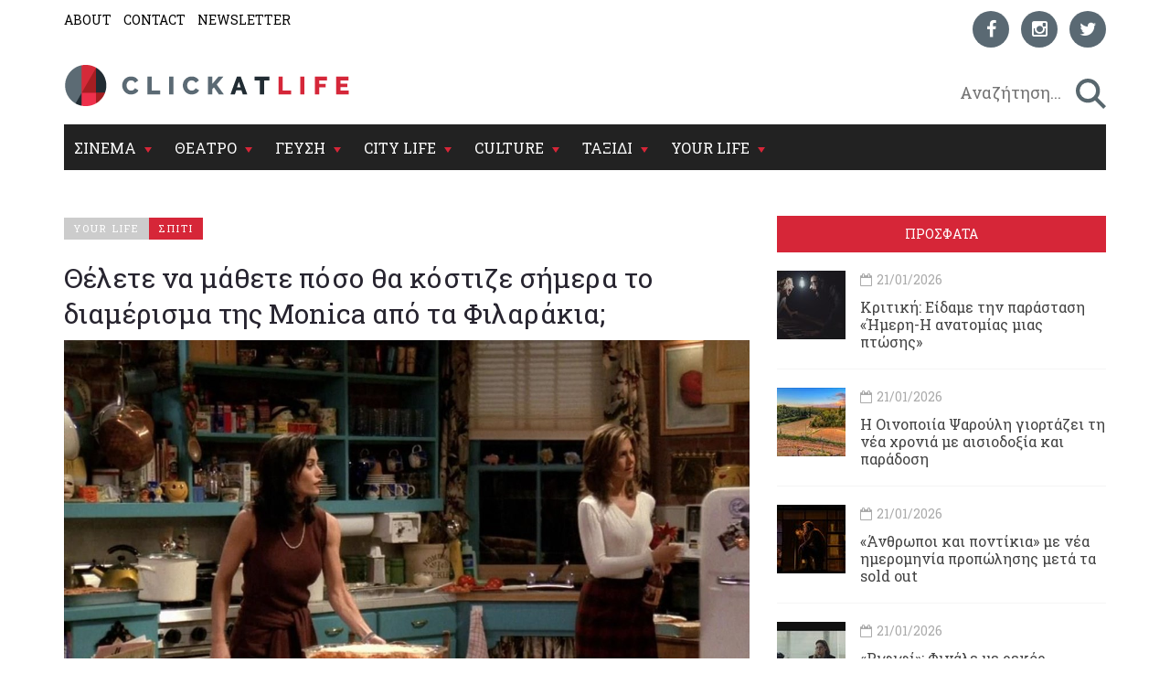

--- FILE ---
content_type: text/html; charset=utf-8
request_url: https://www.clickatlife.gr/story/96928/thelete-mathete-poso-kostize-simera-diamerisma-monica-filarakia
body_size: 16593
content:
<!DOCTYPE html><html lang=el data-adman-async=true prefix="og: https://ogp.me/ns# fb: https://ogp.me/ns/fb#"><head><!--[if IE]><meta http-equiv=X-UA-Compatible content="IE=edge"><![endif]--><meta http-equiv=refresh content=600><title>Θέλετε να μάθετε πόσο θα κόστιζε σήμερα το διαμέρισμα της Monica από τα Φιλαράκια; | clickatlife</title><meta charset=utf-8><meta charset=utf-8><link href="https://fonts.googleapis.com/css?family=Roboto+Slab:100,300,400,700&amp;subset=greek" rel=stylesheet><meta name=viewport content="width=device-width, initial-scale=1.0, maximum-scale=1.0"><meta name=copyright content="(c) 1996-2026 Naftemporiki - P. Athanassiades &amp; Co SA"><meta name=Owner content=clickatlife><meta name=Author content=clickatlife><meta name=Publisher content=clickatlife><meta name=robots content="index, follow, noodp, noydir"><meta property=fb:app_id content=543625545711639><meta property=fb:admins content=100005200057074><script src=https://cdn.orangeclickmedia.com/tech/clickatlife.gr/ocm.js async></script><script async>(function(){var host=window.location.hostname;var element=document.createElement('script');var firstScript=document.getElementsByTagName('script')[0];var url='https://cmp.inmobi.com'.concat('/choice/','eH2mchkxHf9HE','/',host,'/choice.js?tag_version=V3');var uspTries=0;var uspTriesLimit=3;element.async=true;element.type='text/javascript';element.src=url;firstScript.parentNode.insertBefore(element,firstScript);function makeStub(){var TCF_LOCATOR_NAME='__tcfapiLocator';var queue=[];var win=window;var cmpFrame;function addFrame(){var doc=win.document;var otherCMP=!!(win.frames[TCF_LOCATOR_NAME]);if(!otherCMP){if(doc.body){var iframe=doc.createElement('iframe');iframe.style.cssText='display:none';iframe.name=TCF_LOCATOR_NAME;doc.body.appendChild(iframe);}else{setTimeout(addFrame,5);}}
return!otherCMP;}
function tcfAPIHandler(){var gdprApplies;var args=arguments;if(!args.length){return queue;}else if(args[0]==='setGdprApplies'){if(args.length>3&&args[2]===2&&typeof args[3]==='boolean'){gdprApplies=args[3];if(typeof args[2]==='function'){args[2]('set',true);}}}else if(args[0]==='ping'){var retr={gdprApplies:gdprApplies,cmpLoaded:false,cmpStatus:'stub'};if(typeof args[2]==='function'){args[2](retr);}}else{if(args[0]==='init'&&typeof args[3]==='object'){args[3]=Object.assign(args[3],{tag_version:'V3'});}
queue.push(args);}}
function postMessageEventHandler(event){var msgIsString=typeof event.data==='string';var json={};try{if(msgIsString){json=JSON.parse(event.data);}else{json=event.data;}}catch(ignore){}
var payload=json.__tcfapiCall;if(payload){window.__tcfapi(payload.command,payload.version,function(retValue,success){var returnMsg={__tcfapiReturn:{returnValue:retValue,success:success,callId:payload.callId}};if(msgIsString){returnMsg=JSON.stringify(returnMsg);}
if(event&&event.source&&event.source.postMessage){event.source.postMessage(returnMsg,'*');}},payload.parameter);}}
while(win){try{if(win.frames[TCF_LOCATOR_NAME]){cmpFrame=win;break;}}catch(ignore){}
if(win===window.top){break;}
win=win.parent;}
if(!cmpFrame){addFrame();win.__tcfapi=tcfAPIHandler;win.addEventListener('message',postMessageEventHandler,false);}};makeStub();var uspStubFunction=function(){var arg=arguments;if(typeof window.__uspapi!==uspStubFunction){setTimeout(function(){if(typeof window.__uspapi!=='undefined'){window.__uspapi.apply(window.__uspapi,arg);}},500);}};var checkIfUspIsReady=function(){uspTries++;if(window.__uspapi===uspStubFunction&&uspTries<uspTriesLimit){console.warn('USP is not accessible');}else{clearInterval(uspInterval);}};if(typeof window.__uspapi==='undefined'){window.__uspapi=uspStubFunction;var uspInterval=setInterval(checkIfUspIsReady,6000);}})();</script><link rel=canonical href=https://www.clickatlife.gr/your-life/story/96928><meta name=description content="Eίναι ένα σπίτι που το ξέρουμε καλά. Τόσες σεζόν, τόσα γέλια, νιώθουμε σα να έχουμε καθίσει κι εμείς σε αυτούς τους καναπέδες. Friends και διακόσμηση, Friends και η αλήθεια πίσω από τα ριχτάρια, τις μαξιλάρες και τους μοβ τοίχους. της Σάντυς Τσαντάκη
"><meta property=og:title content="Θέλετε να μάθετε πόσο θα κόστιζε σήμερα το διαμέρισμα της Monica από τα Φιλαράκια; | clickatlife"><meta property=og:description content="Eίναι ένα σπίτι που το ξέρουμε καλά. Τόσες σεζόν, τόσα γέλια, νιώθουμε σα να έχουμε καθίσει κι εμείς σε αυτούς τους καναπέδες. Friends και διακόσμηση, Friends και η αλήθεια πίσω από τα ριχτάρια, τις μαξιλάρες και τους μοβ τοίχους. της Σάντυς Τσαντάκη
"><meta property=og:image content=https://www.clickatlife.gr/fu/t/96931/600/315/00000000005702a6/1/filarakia-spiti.jpg><meta property=og:url content=http://www.clickatlife.gr/your-life/story/96928><meta property=og:type content=article><meta property=og:site_name content=www.clickatlife.gr><meta property=fb:app_id content=436358579769423><meta property=twitter:title content="Θέλετε να μάθετε πόσο θα κόστιζε σήμερα το διαμέρισμα της Monica από τα Φιλαράκια; | clickatlife"><meta property=twitter:description content="Eίναι ένα σπίτι που το ξέρουμε καλά. Τόσες σεζόν, τόσα γέλια, νιώθουμε σα να έχουμε καθίσει κι εμείς σε αυτούς τους καναπέδες. Friends και διακόσμηση, Friends και η αλήθεια πίσω από τα ριχτάρια, τις μαξιλάρες και τους μοβ τοίχους. της Σάντυς Τσαντάκη
"><meta property=twitter:image content=https://www.clickatlife.gr/fu/t/96931/506/253/00000000005702a6/1/filarakia-spiti.jpg><meta property=twitter:card content=summary><link href="/bundles/css?v=D_T1wEsA1S32NPsfyU8g_5d_S67trw4CDjCpy_5xjf81" rel=stylesheet><!--[if lt IE 9]><script src=https://oss.maxcdn.com/html5shiv/3.7.2/html5shiv.min.js></script><script src=https://oss.maxcdn.com/respond/1.4.2/respond.min.js></script><![endif]--><link rel=apple-touch-icon-precomposed sizes=57x57 href="/img/icon/57.png?v=2019"><link rel=apple-touch-icon-precomposed sizes=72x72 href="/img/icon/72.png?v=2019"><link rel=apple-touch-icon-precomposed sizes=114x114 href="/img/icon/114.png?v=2019"><link rel=apple-touch-icon-precomposed sizes=120x120 href="/img/icon/120.png?v=2019"><link rel=apple-touch-icon-precomposed sizes=144x144 href="/img/icon/144.png?v=2019"><link rel=apple-touch-icon-precomposed sizes=152x152 href="/img/icon/152.png?v=2019"><link rel=icon type=image/png href="/img/icon/16.png?v=2019" sizes=16x16><link rel=icon type=image/png href="/img/icon/32.png?v=2019" sizes=32x32><link rel=icon type=image/x-icon href="/img/icon/favicon.ico?v=2019"><meta name=application-name content=clickatlife.gr><meta name=msapplication-TileColor content=#FFFFFF><meta name=msapplication-TileImage content="/img/icon/mstile-144x144.png?v=2019"><script>var sc=[];var loadDeferredScripts=function(path,start,immediate){var element=document.createElement("script");element.src=path;element.setAttribute('defer','');element.setAttribute('async','');if(immediate){document.body.appendChild(element);}else{if(start){sc.unshift(element);}else{sc.push(element);}}};var _isMobile=false=="true";var __t=typeof window.matchMedia!="undefined"&&window.matchMedia("only screen and (max-width: 760px)");if(__t.matches)
{_isMobile=true;}</script><style>.home-travel-bg{background-color:#25515a !important}.top-nav{border-bottom-color:#fff!important}</style><script src="/bundles/jquery?v=EEZBCVzQe1TpkEUeLfjEm53wpuqSSXGjiXFWAVaewp81"></script><script src="/bundles/jqueryval?v=bp626wGMaghSvyNj7c_OqMsJXZJQc-lsw2UF8szw7uM1"></script><script src="/js/click/clearWebspaces.js?v=968"></script><script src=/vendor/jquery-lazy/jquery.lazy.min.js></script><script>var sc=[];var loadDeferredScripts=function(path,start,immediate){var element=document.createElement("script");element.src=path;element.setAttribute('defer','');element.setAttribute('async','');if(immediate){document.body.appendChild(element);}else{if(start){sc.unshift(element);}else{sc.push(element);}}};</script><script async src="https://www.googletagmanager.com/gtag/js?id=UA-2766810-5"></script><script>window.dataLayer=window.dataLayer||[];function gtag(){dataLayer.push(arguments);}
gtag('js',new Date());gtag('config','UA-2766810-5');</script></head><body><div class=ad-skin id=SKIN> </div> <main class="container content-bg"> <header> <div class=top-nav> <div class="row lg"> <div class="col-md-6 col-lg-6 col-xs-6"> <ul class=small-nav><li> <a href=/about>ABOUT</a> </li> <li> <a href=/contact>CONTACT</a> </li> <li> <a href=/register>NEWSLETTER</a> </li></ul> </div> <div class="col-md-6 col-lg-6 col-xs-6 social-container">  <ul class=social-icons><li> <a href="https://www.facebook.com/clickatlife/" target=_blank rel=nofollow title=facebook> <div class="icon facebook"> <i class="fa fa-facebook"></i> </div> </a> </li> <li> <a href="https://www.instagram.com/clickatlifegr/?ref=badge" target=_blank rel=nofollow title=instagram> <div class="icon instagram"> <i class="fa fa-instagram"></i> </div> </a> </li> <li> <a href="https://twitter.com/intent/follow?original_referer=http%3A%2F%2Fwww.clickatlife.gr%2F&amp;ref_src=twsrc%5Etfw&amp;screen_name=clickatlifegr&amp;tw_p=followbutton" target=_blank rel=nofollow title=twitter> <div class="icon twitter"> <i class="fa fa-twitter"></i> </div> </a> </li></ul>  </div> </div> <div class=row> <div class="col-lg-6 col-md-9 col-xs-9 col-xs-push-2 logo"> <a href="/"><img src="/img/icon/logo.png?v=2020" alt=""></a> </div> <div class="col-lg-6 col-md-3 col-xs-3 after-logo"> <div id=search-bar> <div class="search-wrapper row no-padding-lr no-margin-r" id=searchbox> <div class="col-lg-10 col-md-10 col-xs-10 no-padding-lr"> <input id=SearchPhrase type=search class=searchp autocomplete=off autocorrect=off autocapitalize=off dir=ltr spellcheck=false placeholder=" Αναζήτηση..."> </div> <div class="col-lg-2 col-md-2 col-xs-2 no-padding-lr"> <input title=" αναζήτηση... " id=btnSearch type=button class=search-btn maxlength=250> </div> </div> </div> </div> </div> <div class="row mobile"> <div class="col-md-6 col-lg-6 col-xs-6"> <ul class=small-nav><li> <a href=/about>ABOUT</a> </li> <li> <a href=/contact>CONTACT</a> </li> <li> <a href=/register>NEWSLETTER</a> </li></ul> </div> <div class="col-md-6 col-lg-6 col-xs-6 social-container">  <ul class=social-icons><li> <a href="https://www.facebook.com/clickatlife/" target=_blank rel=nofollow title=facebook> <div class="icon facebook"> <i class="fa fa-facebook"></i> </div> </a> </li> <li> <a href="https://www.instagram.com/clickatlifegr/?ref=badge" target=_blank rel=nofollow title=instagram> <div class="icon instagram"> <i class="fa fa-instagram"></i> </div> </a> </li> <li> <a href="https://twitter.com/intent/follow?original_referer=http%3A%2F%2Fwww.clickatlife.gr%2F&amp;ref_src=twsrc%5Etfw&amp;screen_name=clickatlifegr&amp;tw_p=followbutton" target=_blank rel=nofollow title=twitter> <div class="icon twitter"> <i class="fa fa-twitter"></i> </div> </a> </li></ul>  </div> </div> </div> </header>   <div id=mobile-header> <a id=responsive-menu-button href=#sidr-main><span class=icon-bar></span> <span class=icon-bar></span> <span class=icon-bar></span></a> </div>   <nav id=navigation> <div class="navbar yamm navbar-inverse" role=navigation> <div class=row> <div class=col-lg-12> <div class=navbar-header> <button type=button class=navbar-toggle data-toggle=collapse data-target=.navbar-collapse> <span class=sr-only>Toggle navigation</span> <span class=icon-bar></span> <span class=icon-bar></span> <span class=icon-bar></span> </button> </div> <div class="collapse navbar-collapse"> <ul class="nav navbar-nav"><li class="dropdown yamm-fw"> <a class=dropdown-link href=/cinema> ΣΙΝΕΜΑ </a> <div class=submenu-toggle><i class="fa fa-chevron-circle-down"></i></div> <a class="dropdown-caret dropdown-toggle" data-hover=dropdown><b class="caret hidden-xs"></b></a> <ul class="visible-xs submenu"><li> <a href=/cinema/kritikes>ΚΡΙΤΙΚΕΣ</a> </li> <li> <a href=/cinema/seires>ΣΕΙΡΕΣ</a> </li> <li> <a href=/cinema/afieromata>ΑΦΙΕΡΩΜΑΤΑ</a> </li> <li> <a href=/cinema/cinenews>CINENEWS</a> </li> <li> <a href=/cinema/sinenteukseis>ΣΥΝΕΝΤΕΥΞΕΙΣ</a> </li></ul> <ul class="dropdown-menu hidden-xs hidden-sm"><li> <div class=yamm-content> <div class="row no-gutter-3"> <article class="col-lg-3 col-md-3"> <a href=/cinema/story/227652/rififi-finale-me-rekor-tiletheasis-stin-istoria-tis-cosmote-tv> <div class=picture> <div class=category-image> <img alt=rififi-finale-me-rekor-tiletheasis-stin-istoria-tis-cosmote-tv class=img-responsive name=img227652 src=/fu/t/227652/800/500/00000000005fc0a5/2/rififi-finale-me-rekor-tiletheasis-stin-istoria-tis-cosmote-tv.jpg title="«Ριφιφί»: Φινάλε με ρεκόρ τηλεθέασης στην ιστορία της COSMOTE TV"> <h2 class=overlay-category>ΣΙΝΕΜΑ</h2> </div> </div> </a> <div class=detail> <div class=caption> <a href=/cinema/story/227652/rififi-finale-me-rekor-tiletheasis-stin-istoria-tis-cosmote-tv>&#171;Ριφιφί&#187;: Φινάλε με ρεκόρ τηλεθέασης στην ιστορία της COSMOTE TV</a> </div> </div> </article> <article class="col-lg-3 col-md-3"> <a href=/cinema/story/227454/oi-en-psuxro-dolofonies-epistrefoun-sti-mikri-othoni> <div class=picture> <div class=category-image> <img alt=oi-en-psuxro-dolofonies-epistrefoun-sti-mikri-othoni class=img-responsive name=img227454 src=/fu/t/227454/800/500/00000000005fbdee/2/oi-en-psuxro-dolofonies-epistrefoun-sti-mikri-othoni.jpg title="Οι Εν ψυχρώ δολοφονίες επιστρέφουν στη μικρή οθόνη"> <h2 class=overlay-category>ΣΙΝΕΜΑ</h2> </div> </div> </a> <div class=detail> <div class=caption> <a href=/cinema/story/227454/oi-en-psuxro-dolofonies-epistrefoun-sti-mikri-othoni>Οι Εν ψυχρώ δολοφονίες επιστρέφουν στη μικρή οθόνη</a> </div> </div> </article> <article class="col-lg-3 col-md-3"> <a href=/cinema/story/227421/oi-fulakes-tou-xioniou-kanoun-ena-entuposiako-taksidi-ston-magiko-kosmo-tou-antersen> <div class=picture> <div class=category-image> <img alt=oi-fulakes-tou-xioniou-kanoun-ena-entuposiako-taksidi-ston-magiko-kosmo-tou-antersen class=img-responsive name=img227421 src=/fu/t/227421/800/500/00000000005fbd64/2/oi-fulakes-tou-xioniou-kanoun-ena-entuposiako-taksidi-ston-magiko-kosmo-tou-antersen.jpg title="«Οι Φύλακες του Χιονιού» κάνουν ένα εντυπωσιακό ταξίδι στον μαγικό κόσμο του Άντερσεν"> <h2 class=overlay-category>ΣΙΝΕΜΑ</h2> </div> </div> </a> <div class=detail> <div class=caption> <a href=/cinema/story/227421/oi-fulakes-tou-xioniou-kanoun-ena-entuposiako-taksidi-ston-magiko-kosmo-tou-antersen>&#171;Οι Φύλακες του Χιονιού&#187; κάνουν ένα εντυπωσιακό ταξίδι στον μαγικό κόσμο του Άντερσεν</a> </div> </div> </article> <article class="col-lg-3 col-md-3"> <a href=/cinema/story/227470/o-tzafar-panaxi-to-xaos-sto-iran-kai-mia-pragmatikotita-diatriti-apo-sfaires> <div class=picture> <div class=category-image> <img alt=o-tzafar-panaxi-to-xaos-sto-iran-kai-mia-pragmatikotita-diatriti-apo-sfaires class=img-responsive name=img227470 src=/fu/t/227470/800/500/00000000005fbf2e/2/o-tzafar-panaxi-to-xaos-sto-iran-kai-mia-pragmatikotita-diatriti-apo-sfaires.jpg title="Ο Τζαφάρ Παναχί, το χάος στο Ιράν και μια πραγματικότητα διάτρητη από σφαίρες"> <h2 class=overlay-category>ΣΙΝΕΜΑ</h2> </div> </div> </a> <div class=detail> <div class=caption> <a href=/cinema/story/227470/o-tzafar-panaxi-to-xaos-sto-iran-kai-mia-pragmatikotita-diatriti-apo-sfaires>Ο Τζαφάρ Παναχί, το χάος στο Ιράν και μια πραγματικότητα διάτρητη από σφαίρες</a> </div> </div> </article> </div> <div class="row category-caption section-category"> <div class=col-lg-12> <a href=/cinema/kritikes> <h2 class=pull-left>ΚΡΙΤΙΚΕΣ</h2> </a> <h2 class="pull-left sep">|</h2> <a href=/cinema/seires> <h2 class=pull-left>ΣΕΙΡΕΣ</h2> </a> <h2 class="pull-left sep">|</h2> <a href=/cinema/afieromata> <h2 class=pull-left>ΑΦΙΕΡΩΜΑΤΑ</h2> </a> <h2 class="pull-left sep">|</h2> <a href=/cinema/cinenews> <h2 class=pull-left>CINENEWS</h2> </a> <h2 class="pull-left sep">|</h2> <a href=/cinema/sinenteukseis> <h2 class=pull-left>ΣΥΝΕΝΤΕΥΞΕΙΣ</h2> </a> </div> </div> </div> </li></ul> </li> <li class="dropdown yamm-fw"> <a class=dropdown-link href=/theatro> ΘΕΑΤΡΟ </a> <div class=submenu-toggle><i class="fa fa-chevron-circle-down"></i></div> <a class="dropdown-caret dropdown-toggle" data-hover=dropdown><b class="caret hidden-xs"></b></a> <ul class="visible-xs submenu"><li> <a href=/theatro/kritikes>ΚΡΙΤΙΚΕΣ</a> </li> <li> <a href=/theatro/sinenteukseis>ΣΥΝΕΝΤΕΥΞΕΙΣ</a> </li> <li> <a href=/theatro/nea>ΘΕΑΤΡΙΚΑ ΝΕΑ</a> </li></ul> <ul class="dropdown-menu hidden-xs hidden-sm"><li> <div class=yamm-content> <div class="row no-gutter-3"> <article class="col-lg-3 col-md-3"> <a href=/theatro/story/227699/kritiki-eidame-tin-parastasi-imeri-i-anatomias-mias-ptosis> <div class=picture> <div class=category-image> <img alt=kritiki-eidame-tin-parastasi-imeri-i-anatomias-mias-ptosis class=img-responsive name=img227699 src=/fu/t/227699/800/500/00000000005fc12c/2/kritiki-eidame-tin-parastasi-imeri-i-anatomias-mias-ptosis.jpg title="Κριτική: Είδαμε την παράσταση «Ήμερη-Η ανατομίας μιας πτώσης»"> <h2 class=overlay-category>ΘΕΑΤΡΟ</h2> </div> </div> </a> <div class=detail> <div class=caption> <a href=/theatro/story/227699/kritiki-eidame-tin-parastasi-imeri-i-anatomias-mias-ptosis>Κριτική: Είδαμε την παράσταση &#171;Ήμερη-Η ανατομίας μιας πτώσης&#187;</a> </div> </div> </article> <article class="col-lg-3 col-md-3"> <a href=/theatro/story/223854/anthropoi-kai-pontikia-me-nea-imerominia-propolisis-meta-ta-sold-out> <div class=picture> <div class=category-image> <img alt=anthropoi-kai-pontikia-me-nea-imerominia-propolisis-meta-ta-sold-out class=img-responsive name=img223854 src=/fu/t/223854/800/500/00000000005fc0fa/2/anthropoi-kai-pontikia-me-nea-imerominia-propolisis-meta-ta-sold-out.jpg title="«Άνθρωποι και ποντίκια» με νέα ημερομηνία προπώλησης μετά τα sold out"> <h2 class=overlay-category>ΘΕΑΤΡΟ</h2> </div> </div> </a> <div class=detail> <div class=caption> <a href=/theatro/story/223854/anthropoi-kai-pontikia-me-nea-imerominia-propolisis-meta-ta-sold-out>&#171;Άνθρωποι και ποντίκια&#187; με νέα ημερομηνία προπώλησης μετά τα sold out</a> </div> </div> </article> <article class="col-lg-3 col-md-3"> <a href=/theatro/story/227432/i-ligeia-epistrefei-gia-deutero-xrono-stin-athina> <div class=picture> <div class=category-image> <img alt=i-ligeia-epistrefei-gia-deutero-xrono-stin-athina class=img-responsive name=img227432 src=/fu/t/227432/800/500/00000000005fbd96/2/i-ligeia-epistrefei-gia-deutero-xrono-stin-athina.jpg title="Η «Λίγεια» επιστρέφει για δεύτερο χρόνο στην Αθήνα"> <h2 class=overlay-category>ΘΕΑΤΡΟ</h2> </div> </div> </a> <div class=detail> <div class=caption> <a href=/theatro/story/227432/i-ligeia-epistrefei-gia-deutero-xrono-stin-athina>Η &#171;Λίγεια&#187; επιστρέφει για δεύτερο χρόνο στην Αθήνα</a> </div> </div> </article> <article class="col-lg-3 col-md-3"> <a href=/theatro/story/227311/i-parastasi-vaginahood-sunexizetai-me-paratasi> <div class=picture> <div class=category-image> <img alt=i-parastasi-vaginahood-sunexizetai-me-paratasi class=img-responsive name=img227311 src=/fu/t/227311/800/500/00000000005fbd9f/2/i-parastasi-vaginahood-sunexizetai-me-paratasi.jpg title="Η παράσταση «Vaginahood» συνεχίζεται με παράταση"> <h2 class=overlay-category>ΘΕΑΤΡΟ</h2> </div> </div> </a> <div class=detail> <div class=caption> <a href=/theatro/story/227311/i-parastasi-vaginahood-sunexizetai-me-paratasi>Η παράσταση &#171;Vaginahood&#187; συνεχίζεται με παράταση </a> </div> </div> </article> </div> <div class="row category-caption section-category"> <div class=col-lg-12> <a href=/theatro/kritikes> <h2 class=pull-left>ΚΡΙΤΙΚΕΣ</h2> </a> <h2 class="pull-left sep">|</h2> <a href=/theatro/sinenteukseis> <h2 class=pull-left>ΣΥΝΕΝΤΕΥΞΕΙΣ</h2> </a> <h2 class="pull-left sep">|</h2> <a href=/theatro/nea> <h2 class=pull-left>ΘΕΑΤΡΙΚΑ ΝΕΑ</h2> </a> </div> </div> </div> </li></ul>  </li> <li class="dropdown yamm-fw"> <a class=dropdown-link href=/geusi> ΓΕΥΣΗ </a> <div class=submenu-toggle><i class="fa fa-chevron-circle-down"></i></div> <a class="dropdown-caret dropdown-toggle" data-hover=dropdown><b class="caret hidden-xs"></b></a> <ul class="visible-xs submenu"><li> <a href=/geusi/ellinikiKouzina>ΕΛΛΗΝΙΚΗ ΚΟΥΖΙΝΑ</a> </li> <li> <a href=/geusi/diethniskouzina>ΔΙΕΘΝΗΣ ΚΟΥΖΙΝΑ</a> </li> <li> <a href=/geusi/cafewinebeer>CAFE-ΚΡΑΣΙ-ΜΠΥΡΑ</a> </li> <li> <a href=/geusi/pigame>ΠΗΓΑΜΕ</a> </li></ul>  <ul class="dropdown-menu hidden-xs hidden-sm"><li> <div class=yamm-content> <div class="row no-gutter-3"> <article class="col-lg-4 col-md-4"> <a href=/geusi/story/227600/strasbourg-wine-contests-2026-oi-eggrafes-anoiksan> <div class=picture> <div class=category-image> <img alt=strasbourg-wine-contests-2026-oi-eggrafes-anoiksan class=img-responsive name=img227600 src=/fu/t/227600/800/500/00000000005fc011/2/strasbourg-wine-contests-2026-oi-eggrafes-anoiksan.jpg title="Strasbourg Wine Contests 2026: Οι εγγραφές άνοιξαν"> <h2 class=overlay-category>ΓΕΥΣΗ</h2> </div> </div> </a> <div class=detail> <div class=caption> <a href=/geusi/story/227600/strasbourg-wine-contests-2026-oi-eggrafes-anoiksan>Strasbourg Wine Contests 2026: Οι εγγραφές άνοιξαν</a> </div> </div> </article> <article class="col-lg-4 col-md-4"> <a href=/geusi/story/227539/i-texni-tou-ramen-sto-abraovata-nea-piata-kathe-sabbatokuriako> <div class=picture> <div class=category-image> <img alt=i-texni-tou-ramen-sto-abraovata-nea-piata-kathe-sabbatokuriako class=img-responsive name=img227539 src=/fu/t/227539/800/500/00000000005fbf0c/2/i-texni-tou-ramen-sto-abraovata-nea-piata-kathe-sabbatokuriako.jpg title="Η τέχνη του ramen στο AbraOvata: Νέα πιάτα κάθε σαββατοκύριακο"> <h2 class=overlay-category>ΓΕΥΣΗ</h2> </div> </div> </a> <div class=detail> <div class=caption> <a href=/geusi/story/227539/i-texni-tou-ramen-sto-abraovata-nea-piata-kathe-sabbatokuriako>Η τέχνη του ramen στο AbraOvata: Νέα πιάτα κάθε σαββατοκύριακο</a> </div> </div> </article> <article class="col-lg-4 col-md-4"> <a href=/geusi/story/227538/artisanal-greek-wineries-i-ekthesi-pou-fernei-ola-ta-mikra-oinopoieia-tis-elladas-sto-zappeio> <div class=picture> <div class=category-image> <img alt=artisanal-greek-wineries-i-ekthesi-pou-fernei-ola-ta-mikra-oinopoieia-tis-elladas-sto-zappeio class=img-responsive name=img227538 src=/fu/t/227538/800/500/00000000005fbf03/2/artisanal-greek-wineries-i-ekthesi-pou-fernei-ola-ta-mikra-oinopoieia-tis-elladas-sto-zappeio.jpg title="Artisanal Greek Wineries: Η έκθεση που φέρνει όλα τα μικρά οινοποιεία της Ελλάδας στο Ζάππειο"> <h2 class=overlay-category>ΓΕΥΣΗ</h2> </div> </div> </a> <div class=detail> <div class=caption> <a href=/geusi/story/227538/artisanal-greek-wineries-i-ekthesi-pou-fernei-ola-ta-mikra-oinopoieia-tis-elladas-sto-zappeio>Artisanal Greek Wineries: Η έκθεση που φέρνει όλα τα μικρά οινοποιεία της Ελλάδας στο Ζάππειο</a> </div> </div> </article> </div> <div class="row category-caption section-category"> <div class=col-lg-12> <a href=/geusi/ellinikiKouzina> <h2 class=pull-left>ΕΛΛΗΝΙΚΗ ΚΟΥΖΙΝΑ</h2> </a> <h2 class="pull-left sep">|</h2> <a href=/geusi/diethniskouzina> <h2 class=pull-left>ΔΙΕΘΝΗΣ ΚΟΥΖΙΝΑ</h2> </a> <h2 class="pull-left sep">|</h2> <a href=/geusi/cafewinebeer> <h2 class=pull-left>CAFE-ΚΡΑΣΙ-ΜΠΥΡΑ</h2> </a> <h2 class="pull-left sep">|</h2> <a href=/geusi/pigame> <h2 class=pull-left>ΠΗΓΑΜΕ</h2> </a> </div> </div> </div> </li></ul>  </li> <li class="dropdown yamm-fw"> <a class=dropdown-link href=/citylife> CITY LIFE </a> <div class=submenu-toggle><i class="fa fa-chevron-circle-down"></i></div> <a class="dropdown-caret dropdown-toggle" data-hover=dropdown><b class="caret hidden-xs"></b></a> <ul class="visible-xs submenu"><li> <a href=/citylife/tag/149/koinonia>ΚΟΙΝΩΝΙΑ</a> </li> <li> <a href=/citylife/mera>ΜΕΡΑ</a> </li> <li> <a href=/citylife/nuxta>ΝΥΧΤΑ</a> </li> <li> <a href=/citylife/pigame>ΠΗΓΑΜΕ</a> </li> <li> <a href=/citylife/prosopa>ΠΡΟΣΩΠΑ</a> </li></ul> <ul class="dropdown-menu hidden-xs hidden-sm"><li> <div class=yamm-content> <div class="row no-gutter-3"> <article class="col-lg-4 col-md-4"> <a href=/citylife/story/227424/rempetisses--fones-pou-de-lugisan-i-iro-saia-epanerxetai-fones-pou-de-lugisan-i-iro-saia-epanerxetai> <div class=picture> <div class=category-image> <img alt=rempetisses--fones-pou-de-lugisan-i-iro-saia-epanerxetai-fones-pou-de-lugisan-i-iro-saia-epanerxetai class=img-responsive name=img227424 src=/fu/t/227424/800/500/00000000005fbdac/2/rempetisses-fones-pou-de-lugisan-i-iro-saia-epanerxetai-fones-pou-de-lugisan-i-iro-saia-epanerxetai.jpg title="«Ρεμπέτισσες – Φωνές που δε λύγισαν»: Η Ηρώ Σαϊα επανέρχεται"> <h2 class=overlay-category>CITY LIFE</h2> </div> </div> </a> <div class=detail> <div class=caption> <a href=/citylife/story/227424/rempetisses--fones-pou-de-lugisan-i-iro-saia-epanerxetai-fones-pou-de-lugisan-i-iro-saia-epanerxetai>&#171;Ρεμπέτισσες – Φωνές που δε λύγισαν&#187;: Η Ηρώ Σαϊα επανέρχεται </a> </div> </div> </article> <article class="col-lg-4 col-md-4"> <a href=/citylife/story/227428/o-spuros-grammenos-giortazei-ksana-ton-agio-balentino> <div class=picture> <div class=category-image> <img alt=o-spuros-grammenos-giortazei-ksana-ton-agio-balentino class=img-responsive name=img227428 src=/fu/t/227428/800/500/00000000005fbdd5/2/o-spuros-grammenos-giortazei-ksana-ton-agio-balentino.jpg title="Ο Σπύρος Γραμμένος γιορτάζει (ξανά) τον Άγιο Βαλεντίνο"> <h2 class=overlay-category>CITY LIFE</h2> </div> </div> </a> <div class=detail> <div class=caption> <a href=/citylife/story/227428/o-spuros-grammenos-giortazei-ksana-ton-agio-balentino>Ο Σπύρος Γραμμένος γιορτάζει (ξανά) τον Άγιο Βαλεντίνο</a> </div> </div> </article> <article class="col-lg-4 col-md-4"> <a href=/citylife/story/227417/o-panos-blaxos-zontana-sto-vox> <div class=picture> <div class=category-image> <img alt=o-panos-blaxos-zontana-sto-vox class=img-responsive name=img227417 src=/fu/t/227417/800/500/00000000005fbd5c/2/o-panos-blaxos-zontana-sto-vox.jpg title="Ο Πάνος Βλάχος ζωντανά στο Vox"> <h2 class=overlay-category>CITY LIFE</h2> </div> </div> </a> <div class=detail> <div class=caption> <a href=/citylife/story/227417/o-panos-blaxos-zontana-sto-vox>Ο Πάνος Βλάχος ζωντανά στο Vox&#160;</a> </div> </div> </article> </div> <div class="row category-caption section-category"> <div class=col-lg-12> <a href=/citylife/tag/149/koinonia> <h2 class=pull-left>ΚΟΙΝΩΝΙΑ</h2> </a> <h2 class="pull-left sep">|</h2> <a href=/citylife/mera> <h2 class=pull-left>ΜΕΡΑ</h2> </a> <h2 class="pull-left sep">|</h2> <a href=/citylife/nuxta> <h2 class=pull-left>ΝΥΧΤΑ</h2> </a> <h2 class="pull-left sep">|</h2> <a href=/citylife/pigame> <h2 class=pull-left>ΠΗΓΑΜΕ</h2> </a> <h2 class="pull-left sep">|</h2> <a href=/citylife/prosopa> <h2 class=pull-left>ΠΡΟΣΩΠΑ</h2> </a> </div> </div> </div> </li></ul> </li> <li class="dropdown yamm-fw"> <a class=dropdown-link href=/culture> CULTURE </a> <div class=submenu-toggle><i class="fa fa-chevron-circle-down"></i></div> <a class="dropdown-caret dropdown-toggle" data-hover=dropdown><b class="caret hidden-xs"></b></a> <ul class="visible-xs submenu"><li> <a href=/culture/music>ΜΟΥΣΙΚΗ</a> </li> <li> <a href=/culture/eikastika>ΕΙΚΑΣΤΙΚΑ</a> </li> <li> <a href=/culture/biblio>ΒΙΒΛΙΟ</a> </li></ul> <ul class="dropdown-menu hidden-xs hidden-sm"><li> <div class=yamm-content> <div class="row no-gutter-3"> <article class="col-lg-4 col-md-4"> <a href=/culture/story/227436/epeteios-enas-gios-katagrafei-tis-duskoles-anamniseis-tou> <div class=picture> <div class=category-image> <img alt=epeteios-enas-gios-katagrafei-tis-duskoles-anamniseis-tou class=img-responsive name=img227436 src=/fu/t/227436/800/500/00000000005fbd90/2/epeteios-enas-gios-katagrafei-tis-duskoles-anamniseis-tou.jpg title="«Επέτειος»: Ένας γιος καταγράφει τις δύσκολες αναμνήσεις του"> <h2 class=overlay-category>CULTURE</h2> </div> </div> </a> <div class=detail> <div class=caption> <a href=/culture/story/227436/epeteios-enas-gios-katagrafei-tis-duskoles-anamniseis-tou>&#171;Επέτειος&#187;: Ένας γιος καταγράφει τις δύσκολες αναμνήσεις του </a> </div> </div> </article> <article class="col-lg-4 col-md-4"> <a href=/culture/story/227414/o-megalos-rei-ena-sugkinitiko-muthistorima-gia-ti-dunami-ton-oikogeneiakon-desmon> <div class=picture> <div class=category-image> <img alt=o-megalos-rei-ena-sugkinitiko-muthistorima-gia-ti-dunami-ton-oikogeneiakon-desmon class=img-responsive name=img227414 src=/fu/t/227414/800/500/00000000005fbf8c/2/o-megalos-rei-ena-sugkinitiko-muthistorima-gia-ti-dunami-ton-oikogeneiakon-desmon.jpg title="«Ο Μεγάλος Ρέι»: Ένα συγκινητικό μυθιστόρημα για τη δύναμη των οικογενειακών δεσμών"> <h2 class=overlay-category>CULTURE</h2> </div> </div> </a> <div class=detail> <div class=caption> <a href=/culture/story/227414/o-megalos-rei-ena-sugkinitiko-muthistorima-gia-ti-dunami-ton-oikogeneiakon-desmon>&#171;Ο Μεγάλος Ρέι&#187;: Ένα συγκινητικό μυθιστόρημα για τη δύναμη των οικογενειακών δεσμών</a> </div> </div> </article> <article class="col-lg-4 col-md-4"> <a href=/culture/story/227364/thiraikes-teletourgies-i-ekthesi-zografikis-tis-artemis-xatzigiannaki-parateinetai> <div class=picture> <div class=category-image> <img alt=thiraikes-teletourgies-i-ekthesi-zografikis-tis-artemis-xatzigiannaki-parateinetai class=img-responsive name=img227364 src=/fu/t/227364/800/500/00000000005fbd3e/2/thiraikes-teletourgies-i-ekthesi-zografikis-tis-artemis-xatzigiannaki-parateinetai.jpg title="«Θηραϊκές τελετουργίες»: Η έκθεση ζωγραφικής της Άρτεμης Χατζηγιαννάκη παρατείνεται"> <h2 class=overlay-category>CULTURE</h2> </div> </div> </a> <div class=detail> <div class=caption> <a href=/culture/story/227364/thiraikes-teletourgies-i-ekthesi-zografikis-tis-artemis-xatzigiannaki-parateinetai>&#171;Θηραϊκές τελετουργίες&#187;: Η έκθεση ζωγραφικής της Άρτεμης Χατζηγιαννάκη παρατείνεται </a> </div> </div> </article> </div> <div class="row category-caption section-category"> <div class=col-lg-12> <a href=/culture/music> <h2 class=pull-left>ΜΟΥΣΙΚΗ</h2> </a> <h2 class="pull-left sep">|</h2> <a href=/culture/eikastika> <h2 class=pull-left>ΕΙΚΑΣΤΙΚΑ</h2> </a> <h2 class="pull-left sep">|</h2> <a href=/culture/biblio> <h2 class=pull-left>ΒΙΒΛΙΟ</h2> </a> </div> </div> </div> </li></ul>  </li> <li class="dropdown yamm-fw"> <a class=dropdown-link href=/taksidi> ΤΑΞΙΔΙ </a> <div class=submenu-toggle><i class="fa fa-chevron-circle-down"></i></div> <a class="dropdown-caret dropdown-toggle" data-hover=dropdown><b class="caret hidden-xs"></b></a> <ul class="visible-xs submenu"><li> <a href=/taksidi/ellada>ΕΛΛΑΔΑ</a> </li> <li> <a href=/taksidi/eksoteriko>ΕΞΩΤΕΡΙΚΟ</a> </li> <li> <a href=/taksidi/nea>TRAVEL NEWS</a> </li></ul> <ul class="dropdown-menu hidden-xs hidden-sm"><li> <div class=yamm-content> <div class="row no-gutter-3"> <article class="col-lg-3 col-md-3"> <a href=/taksidi/story/227460/ta-ellinika-nisia-pou-ksexorizoun-gia-to-2026> <div class=picture> <div class=category-image> <img alt=ta-ellinika-nisia-pou-ksexorizoun-gia-to-2026 class=img-responsive name=img227460 src=/fu/t/227460/800/500/00000000005fbdf5/2/ta-ellinika-nisia-pou-ksexorizoun-gia-to-2026.jpg title="Τα ελληνικά νησιά που ξεχωρίζουν για το 2026"> <h2 class=overlay-category>ΤΑΞΙΔΙ</h2> </div> </div> </a> <div class=detail> <div class=caption> <a href=/taksidi/story/227460/ta-ellinika-nisia-pou-ksexorizoun-gia-to-2026>Τα ελληνικά νησιά που ξεχωρίζουν για το 2026</a> </div> </div> </article> <article class="col-lg-3 col-md-3"> <a href=/taksidi/story/227530/to-four-seasons-astir-palace-bgainei-ektos-ton-orion-tis-athinaikis-ribieras> <div class=picture> <div class=category-image> <img alt=to-four-seasons-astir-palace-bgainei-ektos-ton-orion-tis-athinaikis-ribieras class=img-responsive name=img227530 src=/fu/t/227530/800/500/00000000005fbf49/2/to-four-seasons-astir-palace-bgainei-ektos-ton-orion-tis-athinaikis-ribieras.jpg title="Το Four Seasons Astir Palace βγαίνει εκτός των ορίων της Αθηναϊκής Ριβιέρας"> <h2 class=overlay-category>ΤΑΞΙΔΙ</h2> </div> </div> </a> <div class=detail> <div class=caption> <a href=/taksidi/story/227530/to-four-seasons-astir-palace-bgainei-ektos-ton-orion-tis-athinaikis-ribieras>Το Four Seasons Astir Palace βγαίνει εκτός των ορίων της Αθηναϊκής Ριβιέρας</a> </div> </div> </article> <article class="col-lg-3 col-md-3"> <a href=/taksidi/story/227337/3-xoria-tis-elladas-pou-moiazoun-bgalmena-apo-tis-alpeis-xoria-tis-elladas-pou-moiazoun-bgalmena-apo-tis-alpeis> <div class=picture> <div class=category-image> <img alt=3-xoria-tis-elladas-pou-moiazoun-bgalmena-apo-tis-alpeis-xoria-tis-elladas-pou-moiazoun-bgalmena-apo-tis-alpeis class=img-responsive name=img227337 src=/fu/t/227337/800/500/00000000005fbd1c/2/3-xoria-tis-elladas-pou-moiazoun-bgalmena-apo-tis-alpeis-xoria-tis-elladas-pou-moiazoun-bgalmena-apo-tis-alpeis.jpg title="3 χωριά της Ελλάδας που μοιάζουν βγαλμένα από τις Άλπεις"> <h2 class=overlay-category>ΤΑΞΙΔΙ</h2> </div> </div> </a> <div class=detail> <div class=caption> <a href=/taksidi/story/227337/3-xoria-tis-elladas-pou-moiazoun-bgalmena-apo-tis-alpeis-xoria-tis-elladas-pou-moiazoun-bgalmena-apo-tis-alpeis>3 χωριά της Ελλάδας που μοιάζουν βγαλμένα από τις Άλπεις</a> </div> </div> </article> <article class="col-lg-3 col-md-3"> <a href=/taksidi/story/227556/ena-neo-mgallery-destination-gennietai-sto-marousi-kai-to-voria> <div class=picture> <div class=category-image> <img alt=ena-neo-mgallery-destination-gennietai-sto-marousi-kai-to-voria class=img-responsive name=img227556 src=/fu/t/227556/800/500/00000000005fbf8e/2/ena-neo-mgallery-destination-gennietai-sto-marousi-kai-to-voria.jpg title="Ένα νέο MGallery destination γεννιέται στο Μαρούσι και το VORIA"> <h2 class=overlay-category>ΤΑΞΙΔΙ</h2> </div> </div> </a> <div class=detail> <div class=caption> <a href=/taksidi/story/227556/ena-neo-mgallery-destination-gennietai-sto-marousi-kai-to-voria>Ένα νέο MGallery destination γεννιέται στο Μαρούσι και το VORIA</a> </div> </div> </article> </div> <div class="row category-caption section-category"> <div class=col-lg-12> <a href=/taksidi/ellada> <h2 class=pull-left>ΕΛΛΑΔΑ</h2> </a> <h2 class="pull-left sep">|</h2> <a href=/taksidi/eksoteriko> <h2 class=pull-left>ΕΞΩΤΕΡΙΚΟ</h2> </a> <h2 class="pull-left sep">|</h2> <a href=/taksidi/nea> <h2 class=pull-left>TRAVEL NEWS</h2> </a> </div> </div> </div> </li></ul>  </li> <li class="dropdown yamm-fw"> <a class=dropdown-link href=/your-life> YOUR LIFE </a> <div class=submenu-toggle><i class="fa fa-chevron-circle-down"></i></div> <a class="dropdown-caret dropdown-toggle" data-hover=dropdown><b class="caret hidden-xs"></b></a> <ul class="visible-xs submenu"><li> <a href=/your-life/ygeia>ΥΓΕΙΑ</a> </li> <li> <a href=/your-life/diatrofi>ΔΙΑΤΡΟΦΗ-ΔΙΑΙΤΑ</a> </li> <li> <a href=/your-life/fitness>FITNESS</a> </li> <li> <a href=/your-life/moda>ΜΟΔΑ-ΟΜΟΡΦΙΑ</a> </li> <li> <a href=/your-life/spiti>ΣΠΙΤΙ</a> </li> <li> <a href=/your-life/suntages>ΣΥΝΤΑΓΕΣ</a> </li> <li> <a href=/your-life/zodia>ΖΩΔΙΑ</a> </li></ul> <ul class="dropdown-menu hidden-xs hidden-sm"><li> <div class=yamm-content> <div class="row no-gutter-3"> <article class="col-lg-3 col-md-3"> <a href=/your-life/story/227562/poso-kalo-mas-kanei-to-tsipouro-kai-to-ouzo> <div class=picture> <div class=category-image> <img alt=poso-kalo-mas-kanei-to-tsipouro-kai-to-ouzo class=img-responsive name=img227562 src=/fu/t/227562/800/500/00000000005fbf71/2/poso-kalo-mas-kanei-to-tsipouro-kai-to-ouzo.jpg title="Πόσο καλό μας κάνει το τσίπουρο και το ούζο;"> <h2 class=overlay-category>YOUR LIFE</h2> </div> </div> </a> <div class=detail> <div class=caption> <a href=/your-life/story/227562/poso-kalo-mas-kanei-to-tsipouro-kai-to-ouzo>Πόσο καλό μας κάνει το τσίπουρο και το ούζο;</a> </div> </div> </article> <article class="col-lg-3 col-md-3"> <a href=/your-life/story/227474/ti-forame-fetos-ta-looks-gia-na-ksekinisoume-to-2026-me-stul> <div class=picture> <div class=category-image> <img alt=ti-forame-fetos-ta-looks-gia-na-ksekinisoume-to-2026-me-stul class=img-responsive name=img227474 src=/fu/t/227474/800/500/00000000005fbe4d/2/ti-forame-fetos-ta-looks-gia-na-ksekinisoume-to-2026-me-stul.jpg title="Τι φοράμε φέτος: Τα looks για να ξεκινήσουμε το 2026 με στυλ"> <h2 class=overlay-category>YOUR LIFE</h2> </div> </div> </a> <div class=detail> <div class=caption> <a href=/your-life/story/227474/ti-forame-fetos-ta-looks-gia-na-ksekinisoume-to-2026-me-stul>Τι φοράμε φέτος: Τα looks για να ξεκινήσουμε το 2026 με στυλ</a> </div> </div> </article> <article class="col-lg-3 col-md-3"> <a href=/your-life/story/227571/valentino-19322026-i-kompsotita-pou-egine-klironomia> <div class=picture> <div class=category-image> <img alt=valentino-19322026-i-kompsotita-pou-egine-klironomia class=img-responsive name=img227571 src=/fu/t/227571/800/500/00000000005fbf88/2/valentino-19322026-i-kompsotita-pou-egine-klironomia.jpg title="Valentino (1932–2026): Η κομψότητα που έγινε κληρονομιά"> <h2 class=overlay-category>YOUR LIFE</h2> </div> </div> </a> <div class=detail> <div class=caption> <a href=/your-life/story/227571/valentino-19322026-i-kompsotita-pou-egine-klironomia>Valentino (1932–2026): Η κομψότητα που έγινε κληρονομιά</a> </div> </div> </article> <article class="col-lg-3 col-md-3"> <a href=/your-life/story/227447/to-xeimoniatiko-fagito-pou-sas-krataei-xortatous-idaniko-gia-na-min-trote-parapano> <div class=picture> <div class=category-image> <img alt=to-xeimoniatiko-fagito-pou-sas-krataei-xortatous-idaniko-gia-na-min-trote-parapano class=img-responsive name=img227447 src=/fu/t/227447/800/500/00000000005fbdc3/2/to-xeimoniatiko-fagito-pou-sas-krataei-xortatous-idaniko-gia-na-min-trote-parapano.jpg title="Το χειμωνιάτικο φαγητό που σας κρατάει χορτάτους –ιδανικό για να μην τρώτε παραπάνω"> <h2 class=overlay-category>YOUR LIFE</h2> </div> </div> </a> <div class=detail> <div class=caption> <a href=/your-life/story/227447/to-xeimoniatiko-fagito-pou-sas-krataei-xortatous-idaniko-gia-na-min-trote-parapano>Το χειμωνιάτικο φαγητό που σας κρατάει χορτάτους –ιδανικό για να μην τρώτε παραπάνω</a> </div> </div> </article> </div> <div class="row category-caption section-category"> <div class=col-lg-12> <a href=/your-life/ygeia> <h2 class=pull-left>ΥΓΕΙΑ</h2> </a> <h2 class="pull-left sep">|</h2> <a href=/your-life/diatrofi> <h2 class=pull-left>ΔΙΑΤΡΟΦΗ-ΔΙΑΙΤΑ</h2> </a> <h2 class="pull-left sep">|</h2> <a href=/your-life/fitness> <h2 class=pull-left>FITNESS</h2> </a> <h2 class="pull-left sep">|</h2> <a href=/your-life/moda> <h2 class=pull-left>ΜΟΔΑ-ΟΜΟΡΦΙΑ</h2> </a> <h2 class="pull-left sep">|</h2> <a href=/your-life/spiti> <h2 class=pull-left>ΣΠΙΤΙ</h2> </a> <h2 class="pull-left sep">|</h2> <a href=/your-life/suntages> <h2 class=pull-left>ΣΥΝΤΑΓΕΣ</h2> </a> <h2 class="pull-left sep">|</h2> <a href=/your-life/zodia> <h2 class=pull-left>ΖΩΔΙΑ</h2> </a> </div> </div> </div> </li></ul>  </li> <li class="hidden-xs vod vod-menu-container"> <div class=vod-menu-container-a> <div class=vod-menu-container-b id=MENUITEM> </div> </div> </li> <li class="ad-menu-li vod visible-xs"> </li> <li class=visible-xs> <a href=/about>ABOUT</a> </li> <li class=visible-xs> <a href=/contact>CONTACT</a> </li> <li class=visible-xs> <a href=/register>NEWSLETTER</a> </li></ul> </div>  </div> </div> </div> </nav>  <div id=billboard data-ocm-ad></div><br> <div class="col-xs-12 ad-container leader-container"> <div class=text-center id=LEADER> </div> </div> <section class="inner-page-contents story" data-io-article-url=/your-life/story/96928/thelete-na-mathete-poso-tha-kostize-simera-to-diamerisma-tis-monica-apo-ta-filarakia> <div class=row> <div class=col-lg-8> <section> <div class="row category-caption breadcrumb"> <div class=col-lg-12> <a href=/your-life><h2 class="pull-left main-caption">YOUR LIFE</h2></a> <a href=\your-life\spiti> <h2 class="pull-left sub-cat">ΣΠΙΤΙ</h2> </a> </div> </div> <div class=row> <article class="col-lg-12 col-md-12"> <h2>Θέλετε να μάθετε πόσο θα κόστιζε σήμερα το διαμέρισμα της Monica από τα Φιλαράκια;</h2> <div class=picture> <div class=category-image> <img alt=filarakia-spiti class=img-responsive name=img96931 src=/fu/t/96931/1200/10000/00000000005702a6/1/filarakia-spiti.jpg title="Φιλαρακια σπίτι"> <span class="credits hidden"> </span> </div> <div class="media-asset-info hidden"> </div> </div> <div class=detail> <div class="row info"> <div class="col-lg-6 col-md-6 col-sm-6 col-xs-12 sc-container"> <div id=sc class=pull-right> <div id=fb-root></div><script>(function(d,s,id){var js,fjs=d.getElementsByTagName(s)[0];if(d.getElementById(id))return;js=d.createElement(s);js.id=id;js.src="//connect.facebook.net/el_GR/sdk.js#xfbml=1&version=v2.6";fjs.parentNode.insertBefore(js,fjs);}(document,'script','facebook-jssdk'));</script><div class=clearfix> <div class=addthis_sharing_toolbox></div> </div> </div> </div> <div class="col-lg-6 col-md-6 col-sm-6 col-xs-12 pull-left"> <span class=date> <i class="fa fa-calendar-o"></i> ΠΑΡΑΣΚΕΥΗ, 17 ΜΑΡΤΙΟΥ 2017 </span> </div> </div> </div> <div id=divBody class=description> <h3>Eίναι ένα σπίτι που το ξέρουμε καλά. Τόσες σεζόν, τόσα γέλια, νιώθουμε σα να έχουμε καθίσει κι εμείς σε αυτούς τους καναπέδες. Friends και διακόσμηση, Friends και η αλήθεια πίσω από τα ριχτάρια, τις μαξιλάρες και τους μοβ τοίχους. της Σάντυς Τσαντάκη </h3> <p><strong>Είναι τα χρόνια και η </strong>συνήθεια. Και οι απορίες που γεννιούνται μετά. Με χρονοκαθυστέρηση. Πώς είχαν την οικονομική δυνατότητα η Monica και η Rachel να ζουν σε ένα τόσο μεγάλο διαμέρισμα στη Νέα Υόρκη;</p> <p><strong>Γιατί ξέρουμε ότι τα</strong> ενοίκια είναι εξωπραγματικά. Τότε και τώρα. Και φτάσαμε στο σήμερα για να μάθουμε τελικά την απάντηση. Ποια είναι αυτή; Ότι&nbsp;δεν είχαν στα αλήθεια τη δυνατότητα να το υποστηρίξουν με τους μισθούς που είχαν στη σειρά.</p> <p><div class="picture single-picture"><div class=category-image><img class=img-responsive id=sPart_96930 src=/fu/p/96930/1200/10000/000000000057029f/1/filarakia-spiti.jpg border=0><span class=credits></span></div><div class=media-asset-info></div></div><strong>Αλλά αυτό είναι </strong>και το παραμύθι. Πριν από λίγες ημέρες κυκλοφόρησε βίντεο με το σπίτι τους, τον μοβ τοίχο, την κουζίνα, το μπάνιο, το σαλόνι για να μάθουμε ότι τα δυο κορίτσια έλεγαν ότι πλήρωναν τότε μόλις 200 δολάρια τον μήνα για το διαμέρισμα στο West Village, ενώ η τιμή για ένα αντίστοιχο σπίτι, στην ίδια γειτονιά, θα ξεπερνούσε τα 4500 δολάρια. Τον μήνα. Το 2017.</p> <p><strong>Και μπορεί να μιλάμε για</strong> τη δεκαετία του 90 και τα πράγματα να ήταν κάπως καλύτερα, η ζωή μάλλον φθηνότερη αλλά και πάλι. Η Monica κληρονόμησε τον χώρο από τη γιαγιά της, λέει μια άλλη φωνή. Τι ωραία που είναι η ζωή στην τηλεόραση. Σκηνικά μέσα στα σκηνικά με room service 24 ώρες το εικοσιτετράωρο, μακιγιέρ, φώτα, κομμωτές, φίλους, συνεργάτες και χρήματα. That's what friends are for.&nbsp;</p> <p><strong>Σάντυ Τσαντάκη</strong></p> <p><a href=http://www.sandytsantaki.com target=_blank>www.sandytsantaki.com</a></p> <p><a href=http://www.thesandytimes.gr target=_blank>www.thesandytimes.gr</a></p> <p><a href=http://www.sandytimes.gr target=_blank>www.sandytimes.gr</a></p> </div> </article> </div> <section class="row section textlink"> <div class="col-xs-12 text-ads-container"> <h4 class=section-header> Ad Links </h4> <div class=row> <article class="article-block roi-story-small col-xs-12"> </article> </div> <div class=row> <article class="article-block roi-story-small col-xs-12"> </article> </div> <div class=row> <article class="article-block roi-story-small col-xs-12"> </article> </div> <div class=row> <article class="article-block roi-story-small col-xs-12"> </article> </div> </div> </section> <section class="category tags"> <div class=row> <div class=col-lg-12> <p> <button onclick="location.href='/your-life/tag/85/spiti'" type=button class="btn btn-primary btn-sm green"> ΣΠΙΤΙ </button> </p> </div> </div> </section> </section> <div id=article_end data-ocm-ad></div><br> <section class=related> <div class="row category-caption"> <div class=col-lg-12> <h2 class="pull-left read-also-head-text">ΣΧΕΤΙΚΑ ΑΡΘΡΑ</h2> </div> </div> <div class=row> <article class=col-md-4> <a href=/your-life/story/96846/kathrefti-kathreftaki-mou> <div class=picture> <div class=category-image> <img class=img-responsive name=img96846 src=/fu/t/96846/800/550/0x00000000005700c2/2/325467165.jpg> <h2 class=overlay-category>YOUR LIFE</h2> </div> </div> </a> <div class=detail> <div class=info> <span class=date><i class="fa fa-calendar-o"></i> 16/03/2017</span> </div> <a href=/your-life/story/96846/kathrefti-kathreftaki-mou> <div class=caption> Καθρέφτη, καθρεφτάκι μου </div> </a> </div> </article> <article class=col-md-4> <a href=/your-life/story/96747/giati-mas-aresei-toso-i-skandinabiki-aisthitiki-skandinabiki-aisthitiki> <div class=picture> <div class=category-image> <img class=img-responsive name=img96747 src=/fu/t/96747/800/550/0x000000000056fee5/2/325467165.jpg> <h2 class=overlay-category>YOUR LIFE</h2> </div> </div> </a> <div class=detail> <div class=info> <span class=date><i class="fa fa-calendar-o"></i> 15/03/2017</span> </div> <a href=/your-life/story/96747/giati-mas-aresei-toso-i-skandinabiki-aisthitiki-skandinabiki-aisthitiki> <div class=caption> Γιατί μας αρέσει τόσο η σκανδιναβική αισθητική; </div> </a> </div> </article> <article class=col-md-4> <a href=/your-life/story/96122/mallia-me-gkrafiti-sxedia-xoris-to-sprei> <div class=picture> <div class=category-image> <img class=img-responsive name=img96122 src=/fu/t/96122/800/550/0x000000000056f397/2/325467165.jpg> <h2 class=overlay-category>YOUR LIFE</h2> </div> </div> </a> <div class=detail> <div class=info> <span class=date><i class="fa fa-calendar-o"></i> 07/03/2017</span> </div> <a href=/your-life/story/96122/mallia-me-gkrafiti-sxedia-xoris-to-sprei> <div class=caption> Μαλλιά με γκράφιτι σχέδια, χωρίς το σπρέι </div> </a> </div> </article> <div class=clearfix></div> <article class=col-md-4> <a href=/your-life/story/96009/pente-logoi-pou-den-mporeite-na-noikiasete-i-na-poulisete-to-spiti-sas> <div class=picture> <div class=category-image> <img class=img-responsive name=img96009 src=/fu/t/96009/800/550/0x000000000056f19f/2/325467165.jpg> <h2 class=overlay-category>YOUR LIFE</h2> </div> </div> </a> <div class=detail> <div class=info> <span class=date><i class="fa fa-calendar-o"></i> 06/03/2017</span> </div> <a href=/your-life/story/96009/pente-logoi-pou-den-mporeite-na-noikiasete-i-na-poulisete-to-spiti-sas> <div class=caption> Πέντε λόγοι που δεν μπορείτε να νοικιάσετε (ή να πουλήσετε) το σπίτι σας </div> </a> </div> </article> <article class=col-md-4> <a href=/your-life/story/95653/ntisko-diakosmisi-gia-ntisko-spitia> <div class=picture> <div class=category-image> <img class=img-responsive name=img95653 src=/fu/t/95653/800/550/0x000000000056ec0b/2/325467165.jpg> <h2 class=overlay-category>YOUR LIFE</h2> </div> </div> </a> <div class=detail> <div class=info> <span class=date><i class="fa fa-calendar-o"></i> 01/03/2017</span> </div> <a href=/your-life/story/95653/ntisko-diakosmisi-gia-ntisko-spitia> <div class=caption> Ντίσκο διακόσμηση για ντίσκο σπίτια </div> </a> </div> </article> </div> </section> </div> <div class=col-lg-4 id=sidebar> <div id=sidebar1 data-ocm-ad></div><br>  <div class=tabs> <div role=tabpanel>  <ul class="nav nav-tabs nav-justified" role=tablist><li role=presentation class=active><a href=#recent aria-controls=#recent role=tab data-toggle=tab>ΠΡΟΣΦΑΤΑ</a></li></ul>  <div class=tab-content> <div role=tabpanel class="tab-pane active" id=recent><ul class=tabs-posts><li><a href=/theatro/story/227699/kritiki-eidame-tin-parastasi-imeri-i-anatomias-mias-ptosis><div class=pic><img alt=kritiki-eidame-tin-parastasi-imeri-i-anatomias-mias-ptosis class=img-responsive name=img227699 src=/fu/t/227699/75/75/00000000005fc12c/2/kritiki-eidame-tin-parastasi-imeri-i-anatomias-mias-ptosis.jpg title="Κριτική: Είδαμε την παράσταση «Ήμερη-Η ανατομίας μιας πτώσης»"></div></a><div class=info><span class=date><i class="fa fa-calendar-o"></i> 21/01/2026</span></div><div class=caption><a href=/theatro/story/227699/kritiki-eidame-tin-parastasi-imeri-i-anatomias-mias-ptosis>Κριτική: Είδαμε την παράσταση «Ήμερη-Η ανατομίας μιας πτώσης»</a></div></li><li><a href=/taksidi/story/227692/i-oinopoiia-psarouli-giortazei-ti-nea-xronia-me-aisiodoksia-kai-paradosi><div class=pic><img alt=i-oinopoiia-psarouli-giortazei-ti-nea-xronia-me-aisiodoksia-kai-paradosi class=img-responsive name=img227692 src=/fu/t/227692/75/75/00000000005fc122/2/i-oinopoiia-psarouli-giortazei-ti-nea-xronia-me-aisiodoksia-kai-paradosi.jpg title="Η Οινοποιία Ψαρούλη γιορτάζει τη νέα χρονιά με αισιοδοξία και παράδοση"></div></a><div class=info><span class=date><i class="fa fa-calendar-o"></i> 21/01/2026</span></div><div class=caption><a href=/taksidi/story/227692/i-oinopoiia-psarouli-giortazei-ti-nea-xronia-me-aisiodoksia-kai-paradosi>Η Οινοποιία Ψαρούλη γιορτάζει τη νέα χρονιά με αισιοδοξία και παράδοση</a></div></li><li><a href=/theatro/story/223854/anthropoi-kai-pontikia-me-nea-imerominia-propolisis-meta-ta-sold-out><div class=pic><img alt=anthropoi-kai-pontikia-me-nea-imerominia-propolisis-meta-ta-sold-out class=img-responsive name=img223854 src=/fu/t/223854/75/75/00000000005fc0fa/2/anthropoi-kai-pontikia-me-nea-imerominia-propolisis-meta-ta-sold-out.jpg title="«Άνθρωποι και ποντίκια» με νέα ημερομηνία προπώλησης μετά τα sold out"></div></a><div class=info><span class=date><i class="fa fa-calendar-o"></i> 21/01/2026</span></div><div class=caption><a href=/theatro/story/223854/anthropoi-kai-pontikia-me-nea-imerominia-propolisis-meta-ta-sold-out>«Άνθρωποι και ποντίκια» με νέα ημερομηνία προπώλησης μετά τα sold out</a></div></li><li><a href=/cinema/story/227652/rififi-finale-me-rekor-tiletheasis-stin-istoria-tis-cosmote-tv><div class=pic><img alt=rififi-finale-me-rekor-tiletheasis-stin-istoria-tis-cosmote-tv class=img-responsive name=img227652 src=/fu/t/227652/75/75/00000000005fc0a5/2/rififi-finale-me-rekor-tiletheasis-stin-istoria-tis-cosmote-tv.jpg title="«Ριφιφί»: Φινάλε με ρεκόρ τηλεθέασης στην ιστορία της COSMOTE TV"></div></a><div class=info><span class=date><i class="fa fa-calendar-o"></i> 21/01/2026</span></div><div class=caption><a href=/cinema/story/227652/rififi-finale-me-rekor-tiletheasis-stin-istoria-tis-cosmote-tv>«Ριφιφί»: Φινάλε με ρεκόρ τηλεθέασης στην ιστορία της COSMOTE TV</a></div></li><li><a href=/geusi/story/227600/strasbourg-wine-contests-2026-oi-eggrafes-anoiksan><div class=pic><img alt=strasbourg-wine-contests-2026-oi-eggrafes-anoiksan class=img-responsive name=img227600 src=/fu/t/227600/75/75/00000000005fc011/2/strasbourg-wine-contests-2026-oi-eggrafes-anoiksan.jpg title="Strasbourg Wine Contests 2026: Οι εγγραφές άνοιξαν"></div></a><div class=info><span class=date><i class="fa fa-calendar-o"></i> 21/01/2026</span></div><div class=caption><a href=/geusi/story/227600/strasbourg-wine-contests-2026-oi-eggrafes-anoiksan>Strasbourg Wine Contests 2026: Οι εγγραφές άνοιξαν</a></div></li></ul></div> </div> </div> </div>  <div id=sidebar2 data-ocm-ad></div><br>  <div class=tabs> <div role=tabpanel>  <ul class="nav nav-tabs nav-justified" role=tablist><li class="active interviews-title"><a href=https://www.clickatlife.gr/cinema/tag/46>ΣΥΝΕΝΤΕΥΞΕΙΣ</a></li></ul>  <div class=tab-content> <div role=tabpanel class="tab-pane active" id=interviews><ul class=tabs-posts><li><a href=/culture/story/227169/o-giannis-adamos-mas-sustinei-tin-xarmolupi-tin-psuxi-tis-thessalikis-paradosis-se-ena-glukopikro-skopo><div class=pic><img alt=o-giannis-adamos-mas-sustinei-tin-xarmolupi-tin-psuxi-tis-thessalikis-paradosis-se-ena-glukopikro-skopo class=img-responsive name=img227169 src=/fu/t/227169/75/75/00000000005fb989/2/o-giannis-adamos-mas-sustinei-tin-xarmolupi-tin-psuxi-tis-thessalikis-paradosis-se-ena-glukopikro-skopo.jpg title="Ο Γιάννης Αδάμος μάς συστήνει την «Χαρμολύπη», την ψυχή της θεσσαλικής παράδοσης σε ένα γλυκόπικρο σκοπό"></div></a><div class=info><span class=date><i class="fa fa-calendar-o"></i> 07/01/2026</span></div><div class=caption><a href=/culture/story/227169/o-giannis-adamos-mas-sustinei-tin-xarmolupi-tin-psuxi-tis-thessalikis-paradosis-se-ena-glukopikro-skopo>Ο Γιάννης Αδάμος μάς συστήνει την «Χαρμολύπη», την ψυχή της θεσσαλικής παράδοσης σε ένα γλυκόπικρο σκοπό</a></div></li><li><a href=/geusi/story/226795/apo-tin-retsina-tou-pappou-sta-fine-wines-tis-mantineias-i-istoria-enos-oikogeneiakou-oinopoieiou><div class=pic><img alt=apo-tin-retsina-tou-pappou-sta-fine-wines-tis-mantineias-i-istoria-enos-oikogeneiakou-oinopoieiou class=img-responsive name=img226795 src=/fu/t/226795/75/75/00000000005fb810/2/apo-tin-retsina-tou-pappou-sta-fine-wines-tis-mantineias-i-istoria-enos-oikogeneiakou-oinopoieiou.jpg title="Από την ρετσίνα του παππού στα fine wines της Μαντινείας: Η ιστορία ενός oικογενειακού oινοποιείου"></div></a><div class=info><span class=date><i class="fa fa-calendar-o"></i> 31/12/2025</span></div><div class=caption><a href=/geusi/story/226795/apo-tin-retsina-tou-pappou-sta-fine-wines-tis-mantineias-i-istoria-enos-oikogeneiakou-oinopoieiou>Από την ρετσίνα του παππού στα fine wines της Μαντινείας: Η ιστορία ενός oικογενειακού oινοποιείου</a></div></li><li><a href=/theatro/story/226895/kokkino-romantzo-to-pagkaki-mia-anthropini-istoria-ektulissetai-sto-limani-tis-odissou-bradu-paraskeuis><div class=pic><img alt=kokkino-romantzo-to-pagkaki-mia-anthropini-istoria-ektulissetai-sto-limani-tis-odissou-bradu-paraskeuis class=img-responsive name=img226895 src=/fu/t/226895/75/75/00000000005fb563/2/kokkino-romantzo-to-pagkaki-mia-anthropini-istoria-ektulissetai-sto-limani-tis-odissou-bradu-paraskeuis.jpg title="«Κόκκινο ρομάντζο (Το παγκάκι)»: Μια ανθρώπινη ιστορία εκτυλίσσεται στο λιμάνι της Οδησσού, βράδυ Παρασκευής"></div></a><div class=info><span class=date><i class="fa fa-calendar-o"></i> 19/12/2025</span></div><div class=caption><a href=/theatro/story/226895/kokkino-romantzo-to-pagkaki-mia-anthropini-istoria-ektulissetai-sto-limani-tis-odissou-bradu-paraskeuis>«Κόκκινο ρομάντζο (Το παγκάκι)»: Μια ανθρώπινη ιστορία εκτυλίσσεται στο λιμάνι της Οδησσού, βράδυ Παρασκευής</a></div></li></ul></div> </div> </div> </div>  <div id=sidebar3 data-ocm-ad></div><br> <div class="featured-video zodia"> <div class="row category-caption"> <div class=col-lg-12> <a class="zodia-box-title text-center" href=\your-life\zodia> <h2 class=pull-left>ΖΩΔΙΑ</h2> </a> </div> </div> <div class=featured-video-carousel> <div> <a href=/your-life/story/227244/tauros> <div class=picture> <div class=category-image> <img alt=tauros class=img-responsive name=img227244 src=/fu/t/227244/1024/704/00000000005fba82/2/tauros.jpg title=tauros> <div class=bg>&nbsp;</div> </div> </div> </a> </div> <div> <a href=/your-life/story/227245/didumoi> <div class=picture> <div class=category-image> <img alt=didumoi class=img-responsive name=img227245 src=/fu/t/227245/1024/704/00000000005fba83/2/didumoi.jpg title=didumoi> <div class=bg>&nbsp;</div> </div> </div> </a> </div> <div> <a href=/your-life/story/227246/karkinos> <div class=picture> <div class=category-image> <img alt=karkinos class=img-responsive name=img227246 src=/fu/t/227246/1024/704/00000000005fba9f/2/karkinos.jpg title=karkinos> <div class=bg>&nbsp;</div> </div> </div> </a> </div> <div> <a href=/your-life/story/227243/krios> <div class=picture> <div class=category-image> <img alt=krios class=img-responsive name=img227243 src=/fu/t/227243/1024/704/00000000005fba84/2/krios.jpg title=krios> <div class=bg>&nbsp;</div> </div> </div> </a> </div> <div> <a href=/your-life/story/227247/leon> <div class=picture> <div class=category-image> <img alt=leon class=img-responsive name=img227247 src=/fu/t/227247/1024/704/00000000005fba9d/2/leon.jpg title=leon> <div class=bg>&nbsp;</div> </div> </div> </a> </div> <div> <a href=/your-life/story/227248/parthenos> <div class=picture> <div class=category-image> <img alt=parthenos class=img-responsive name=img227248 src=/fu/t/227248/1024/704/00000000005fba9e/2/parthenos.jpg title=parthenos> <div class=bg>&nbsp;</div> </div> </div> </a> </div> <div> <a href=/your-life/story/227249/zugos> <div class=picture> <div class=category-image> <img alt=zugos class=img-responsive name=img227249 src=/fu/t/227249/1024/704/00000000005fba9b/2/zugos.jpg title=zugos> <div class=bg>&nbsp;</div> </div> </div> </a> </div> <div> <a href=/your-life/story/227250/skorpios> <div class=picture> <div class=category-image> <img alt=skorpios class=img-responsive name=img227250 src=/fu/t/227250/1024/704/00000000005fba9c/2/skorpios.jpg title=skorpios> <div class=bg>&nbsp;</div> </div> </div> </a> </div> <div> <a href=/your-life/story/227251/toksotis> <div class=picture> <div class=category-image> <img alt=toksotis class=img-responsive name=img227251 src=/fu/t/227251/1024/704/00000000005fba9a/2/toksotis.jpg title=toksotis> <div class=bg>&nbsp;</div> </div> </div> </a> </div> <div> <a href=/your-life/story/227252/aigokeros> <div class=picture> <div class=category-image> <img alt=aigokeros class=img-responsive name=img227252 src=/fu/t/227252/1024/704/00000000005fba98/2/aigokeros.jpg title=aigokeros> <div class=bg>&nbsp;</div> </div> </div> </a> </div> <div> <a href=/your-life/story/227253/ydroxoos> <div class=picture> <div class=category-image> <img alt=ydroxoos class=img-responsive name=img227253 src=/fu/t/227253/1024/704/00000000005fba99/2/ydroxoos.jpg title=ydroxoos> <div class=bg>&nbsp;</div> </div> </div> </a> </div> <div> <a href=/your-life/story/227254/ixthues> <div class=picture> <div class=category-image> <img alt=ixthues class=img-responsive name=img227254 src=/fu/t/227254/1024/704/00000000005fba97/2/ixthues.jpg title=ixthues> <div class=bg>&nbsp;</div> </div> </div> </a> </div> </div> </div> <div id=sidebar4 data-ocm-ad></div><br> <div id=sidebar1 data-ocm-ad></div><br> <div id=sidebar2 data-ocm-ad></div><br> <div id=sidebar3 data-ocm-ad></div><br> <div id=sidebar4 data-ocm-ad></div><br> </div> </div> </section> <section class="editor-picks read-also"> <div class="row category-caption"> <div class=col-lg-12> <h2 class="pull-left read-also-head-text">ΔΙΑΒΑΣΤΕ ΕΠΙΣΗΣ</h2> </div> </div> <div class=row> <article class="col-lg-3 col-md-6"> <a href=/geusi/story/227539/i-texni-tou-ramen-sto-abraovata-nea-piata-kathe-sabbatokuriako> <div class=picture> <div class=category-image> <img alt=i-texni-tou-ramen-sto-abraovata-nea-piata-kathe-sabbatokuriako class=img-responsive name=img227540 src=/fu/t/227540/800/550/00000000005fbf0a/2/i-texni-tou-ramen-sto-abraovata-nea-piata-kathe-sabbatokuriako.jpg title=i-texni-tou-ramen-sto-abraovata-nea-piata-kathe-sabbatokuriako> <h2 class=overlay-category>ΓΕΥΣΗ</h2> </div> </div> </a> <div class=detail> <div class=info> <span class=date><i class="fa fa-calendar-o"></i> 21/01/2026</span> </div> <a href=/geusi/story/227539/i-texni-tou-ramen-sto-abraovata-nea-piata-kathe-sabbatokuriako> <div class=caption> Η τέχνη του ramen στο AbraOvata: Νέα πιάτα κάθε σαββατοκύριακο </div> </a> </div> </article> <article class="col-lg-3 col-md-6"> <a href=/your-life/story/227562/poso-kalo-mas-kanei-to-tsipouro-kai-to-ouzo> <div class=picture> <div class=category-image> <img alt=poso-kalo-mas-kanei-to-tsipouro-kai-to-ouzo class=img-responsive name=img227563 src=/fu/t/227563/800/550/00000000005fbf66/2/poso-kalo-mas-kanei-to-tsipouro-kai-to-ouzo.jpg title=poso-kalo-mas-kanei-to-tsipouro-kai-to-ouzo> <h2 class=overlay-category>YOUR LIFE</h2> </div> </div> </a> <div class=detail> <div class=info> <span class=date><i class="fa fa-calendar-o"></i> 21/01/2026</span> </div> <a href=/your-life/story/227562/poso-kalo-mas-kanei-to-tsipouro-kai-to-ouzo> <div class=caption> Πόσο καλό μας κάνει το τσίπουρο και το ούζο; </div> </a> </div> </article> <div class="clearfix visible-md"></div> <article class="col-lg-3 col-md-6"> <a href=/culture/story/227436/epeteios-enas-gios-katagrafei-tis-duskoles-anamniseis-tou> <div class=picture> <div class=category-image> <img alt=epeteios-enas-gios-katagrafei-tis-duskoles-anamniseis-tou class=img-responsive name=img227438 src=/fu/t/227438/800/550/00000000005fbd8c/2/epeteios-enas-gios-katagrafei-tis-duskoles-anamniseis-tou.jpg title=epeteios-enas-gios-katagrafei-tis-duskoles-anamniseis-tou> <h2 class=overlay-category>CULTURE</h2> </div> </div> </a> <div class=detail> <div class=info> <span class=date><i class="fa fa-calendar-o"></i> 21/01/2026</span> </div> <a href=/culture/story/227436/epeteios-enas-gios-katagrafei-tis-duskoles-anamniseis-tou> <div class=caption> &#171;Επέτειος&#187;: Ένας γιος καταγράφει τις δύσκολες αναμνήσεις του </div> </a> </div> </article> <article class="col-lg-3 col-md-6"> <a href=/taksidi/story/227460/ta-ellinika-nisia-pou-ksexorizoun-gia-to-2026> <div class=picture> <div class=category-image> <img alt=ta-ellinika-nisia-pou-ksexorizoun-gia-to-2026 class=img-responsive name=img195069 src=/fu/t/195069/800/550/00000000005def09/2/ta-ellinika-nisia-pou-ksexorizoun-gia-to-2026.jpg title=ta-ellinika-nisia-pou-ksexorizoun-gia-to-2026> <h2 class=overlay-category>ΤΑΞΙΔΙ</h2> </div> </div> </a> <div class=detail> <div class=info> <span class=date><i class="fa fa-calendar-o"></i> 21/01/2026</span> </div> <a href=/taksidi/story/227460/ta-ellinika-nisia-pou-ksexorizoun-gia-to-2026> <div class=caption> Τα ελληνικά νησιά που ξεχωρίζουν για το 2026 </div> </a> </div> </article> <div class="clearfix visible-md"></div> </div> </section> <section class="editor-picks read-also second"> <div class=row> <article class="col-lg-3 col-md-6"> <a href=/citylife/story/227424/rempetisses--fones-pou-de-lugisan-i-iro-saia-epanerxetai-fones-pou-de-lugisan-i-iro-saia-epanerxetai> <div class=picture> <div class=category-image> <img alt=rempetisses-fones-pou-de-lugisan-i-iro-saia-epanerxetai-fones-pou-de-lugisan-i-iro-saia-epanerxetai class=img-responsive name=img227426 src=/fu/t/227426/800/550/00000000005fbd6b/2/rempetisses-fones-pou-de-lugisan-i-iro-saia-epanerxetai-fones-pou-de-lugisan-i-iro-saia-epanerxetai.jpg title=rempetisses--fones-pou-de-lugisan-i-iro-saia-epanerxetai-fones-pou-de-lugisan-i-iro-saia-epanerxetai> <h2 class=overlay-category>CITY LIFE</h2> </div> </div> </a> <div class=detail> <div class=info> <span class=date><i class="fa fa-calendar-o"></i> 21/01/2026</span> </div> <a href=/citylife/story/227424/rempetisses--fones-pou-de-lugisan-i-iro-saia-epanerxetai-fones-pou-de-lugisan-i-iro-saia-epanerxetai> <div class=caption> &#171;Ρεμπέτισσες – Φωνές που δε λύγισαν&#187;: Η Ηρώ Σαϊα επανέρχεται </div> </a> </div> </article> <article class="col-lg-3 col-md-6"> <a href=/your-life/story/227571/valentino-19322026-i-kompsotita-pou-egine-klironomia> <div class=picture> <div class=category-image> <img alt=valentino-19322026-i-kompsotita-pou-egine-klironomia class=img-responsive name=img227570 src=/fu/t/227570/800/550/00000000005fbf80/2/valentino-19322026-i-kompsotita-pou-egine-klironomia.jpg title=valentino-19322026-i-kompsotita-pou-egine-klironomia> <h2 class=overlay-category>YOUR LIFE</h2> </div> </div> </a> <div class=detail> <div class=info> <span class=date><i class="fa fa-calendar-o"></i> 20/01/2026</span> </div> <a href=/your-life/story/227571/valentino-19322026-i-kompsotita-pou-egine-klironomia> <div class=caption> Valentino (1932–2026): Η κομψότητα που έγινε κληρονομιά </div> </a> </div> </article> <div class="clearfix visible-md"></div> <article class="col-lg-3 col-md-6"> <a href=/taksidi/story/227337/3-xoria-tis-elladas-pou-moiazoun-bgalmena-apo-tis-alpeis-xoria-tis-elladas-pou-moiazoun-bgalmena-apo-tis-alpeis> <div class=picture> <div class=category-image> <img alt=3-xoria-tis-elladas-pou-moiazoun-bgalmena-apo-tis-alpeis-xoria-tis-elladas-pou-moiazoun-bgalmena-apo-tis-alpeis class=img-responsive name=img211209 src=/fu/t/211209/800/550/00000000005ec8f3/2/3-xoria-tis-elladas-pou-moiazoun-bgalmena-apo-tis-alpeis-xoria-tis-elladas-pou-moiazoun-bgalmena-apo-tis-alpeis.jpg title=3-xoria-tis-elladas-pou-moiazoun-bgalmena-apo-tis-alpeis-xoria-tis-elladas-pou-moiazoun-bgalmena-apo-tis-alpeis> <h2 class=overlay-category>ΤΑΞΙΔΙ</h2> </div> </div> </a> <div class=detail> <div class=info> <span class=date><i class="fa fa-calendar-o"></i> 20/01/2026</span> </div> <a href=/taksidi/story/227337/3-xoria-tis-elladas-pou-moiazoun-bgalmena-apo-tis-alpeis-xoria-tis-elladas-pou-moiazoun-bgalmena-apo-tis-alpeis> <div class=caption> 3 χωριά της Ελλάδας που μοιάζουν βγαλμένα από τις Άλπεις </div> </a> </div> </article> <article class="col-lg-3 col-md-6"> <a href=/your-life/story/227447/to-xeimoniatiko-fagito-pou-sas-krataei-xortatous-idaniko-gia-na-min-trote-parapano> <div class=picture> <div class=category-image> <img alt=to-xeimoniatiko-fagito-pou-sas-krataei-xortatous-idaniko-gia-na-min-trote-parapano class=img-responsive name=img227448 src=/fu/t/227448/800/550/00000000005fbdc0/2/to-xeimoniatiko-fagito-pou-sas-krataei-xortatous-idaniko-gia-na-min-trote-parapano.jpg title=to-xeimoniatiko-fagito-pou-sas-krataei-xortatous-idaniko-gia-na-min-trote-parapano> <h2 class=overlay-category>YOUR LIFE</h2> </div> </div> </a> <div class=detail> <div class=info> <span class=date><i class="fa fa-calendar-o"></i> 20/01/2026</span> </div> <a href=/your-life/story/227447/to-xeimoniatiko-fagito-pou-sas-krataei-xortatous-idaniko-gia-na-min-trote-parapano> <div class=caption> Το χειμωνιάτικο φαγητό που σας κρατάει χορτάτους –ιδανικό για να μην τρώτε παραπάνω </div> </a> </div> </article> <div class="clearfix visible-md"></div> </div> </section><script src=https://platform.twitter.com/widgets.js></script><script>window.defer=window.defer||[];window.defer.push({p:function(){var isNil=window.defer.isNil;return!isNil($)&&defer.isFunction($.fn.visible);},h:function(){defer.appendScript('/bundles/storyJs','async');},o:{timeout:30000,onFail:function(){console("$ failed to load within 30 seconds");}}});</script><script async src="/bundles/deferJs?v=G2kN84_KNLvKrExM_v5QR15t96OpiPTGynLarxK4_Vk1"></script><section class=footer> <div class="row2 container-fluid"> <div class=row> <div class="col-lg-4 col-md-4"> <a href=/cinema> <h3>ΣΙΝΕΜΑ</h3> </a> <a href=/theatro> <h3>ΘΕΑΤΡΟ</h3> </a> <a href=/geusi> <h3>ΓΕΥΣΗ</h3> </a> <a href=/citylife> <h3>CITY LIFE</h3> </a> <a href=/culture> <h3>CULTURE</h3> </a> <a href=/taksidi> <h3>ΤΑΞΙΔΙ</h3> </a> <a href=/your-life> <h3>YOUR LIFE</h3> </a> </div> <div class="col-lg-4 col-md-4"> <div class=visible-xs id=extraContactBorder>&nbsp;</div> <a href=/contact> <h3>Contact</h3></a> <ul class=contactus><li><i class="fa fa-building-o"></i>Ακτή Κονδύλη 10, Πειραιάς ΤΚ 18545</li> <li><i class="fa fa-phone"></i>Tel +30 210 5198000</li> <li><i class="fa fa-fax"></i>Fax +30 210 5198295</li> <li><i class="fa fa-envelope-o"></i> <a href="/cdn-cgi/l/email-protection#573e39313817343b3e343c36233b3e3132793025"><span class="__cf_email__" data-cfemail="96fff8f0f9d6f5fafff5fdf7e2fafff0f3b8f1e4">[email&#160;protected]</span></a></li> <li> <img src=/images/MHT_Logo.svg alt="" style=display:inline-block;width:20px> <span style=margin-left:5px>Μητρώο Ηλεκτρονικού Τύπου: 232121</span> </li> <li>Αριθμός ΓΕΜΗ: 159656107001</li></ul>  <h3>Follow</h3>  <ul class=social-icons><li> <a href="https://www.facebook.com/clickatlife/" target=_blank rel=nofollow title=facebook> <div class="icon facebook"> <i class="fa fa-facebook"></i> </div> </a> </li> <li> <a href="https://www.instagram.com/clickatlifegr/?ref=badge" target=_blank rel=nofollow title=instagram> <div class="icon instagram"> <i class="fa fa-instagram"></i> </div> </a> </li> <li> <a href="https://twitter.com/intent/follow?original_referer=http%3A%2F%2Fwww.clickatlife.gr%2F&amp;ref_src=twsrc%5Etfw&amp;screen_name=clickatlifegr&amp;tw_p=followbutton" target=_blank rel=nofollow title=twitter> <div class="icon twitter"> <i class="fa fa-twitter"></i> </div> </a> </li></ul>  </div> <div class="col-lg-4 col-md-4"> <div class=newsletter-block> <div class="row category-caption"> <div class=col-lg-12> <h2 class=pull-left>Εγγραφή στο newsletter</h2> </div> </div> <div class=row> <form name=formEmail id=formEmail method=post> <div class=col-lg-12><input size=40 id=ms-email name=ms-email type=text placeholder="Διεύθυνση e-mail"></div> <div class=col-lg-12> <input type=button id=registerNewsletter value=Εγγραφή> </div> <div id=emailSuccess> <span id=emailSuccessInfo> Επιτυχής εγγραφή. Ευχαριστούμε! </span> </div> </form> </div> <div class=row style=margin-top:0> <div class=col-lg-12> <a href=/about> <h3 class=smaller>ABOUT</h3> </a> <a href=/termsconditions> <h3 class=smaller>TERMS - CONDITIONS & PRIVACY POLICY</h3> </a> </div> </div> </div> </div> </div> </div> <div class="row3 container-fluid"> <div class=row> <div class="col-lg-12 copyright">© Copyright 2026 - clickatlife.gr</div> </div> </div> </section> </main> <a href=# class=scrollup>Scroll</a><script data-cfasync="false" src="/cdn-cgi/scripts/5c5dd728/cloudflare-static/email-decode.min.js"></script><script src="/bundles/commonJS?v=FHPyYJCPZFT3jzawRGD3JSriyTBS8B4cnq-1wpl6ElA1"></script><script src=/js/ResizeSensor.min.js></script><script src=/js/jquery.sticky-sidebar.js></script><script>function setStickyBanner($elm,times){if(times>33){return;}
if($elm.height()<=50){window.setTimeout(function(){setStickyBanner($elm,times+1);},333);}
else{$elm.stickySidebar({topSpacing:0,bottomSpacing:0,innerWrapperSelector:'.sidebar__inner'});}}
var times={};function fixBanner(id,t){var $elm=$(document.getElementById(id));if(!$elm.length)return false;if(typeof(times[id])=='undefined')times[id]={limit:t,done:0};var item=times[id];if(item.limit<item.done){return false;}
var ch=$elm.find("a:first").length?$elm.find("a:first").children(":first").height():0;var h=$elm.height();if(ch>249&&ch<h){$(document.getElementById(id)).attr("style","height: "+ch+"px!important;");return false;}else{item.done+=1;window.setTimeout(function(){fixBanner(id,item.done);},888);}
return false;}
$(function(){$('.lazy').lazy({effect:"fadeIn",effectTime:33,threshold:0});$('#sidebar .ad>div').each(function(i,e){window.setTimeout(function(){setStickyBanner($(e),10);},333);});window.setTimeout(function(){var show=$("#sidebar #SPONSORED img").length>1;if(show){$("#sidebar #SPONSORED").css("visibility","visible");}else{$("#sidebar #SPONSORED").addClass("hidden");}},3000);});</script><script src=/js/jquery.greek-upperchar.js></script><script src="//s7.addthis.com/js/300/addthis_widget.js#pubid=ra-564a0233259ad01c"></script><script>if($(".featured-video").length){$(".featured-video>h4").each(function(i,e){var t1=GreekUpper($(e).parent().prev("p").text());var t2=GreekUpper($(e).text());if(t1===t2)$(e).parent().prev("p").addClass("hide");});}
$(function(){var $allVideos=$("iframe[src*='//player.vimeo.com'], iframe[src*='//www.youtube.com'], iframe[src*='//www.dailymotion.com']"),$fluidEl=$(".inner-page-contents .col-lg-8:first");$allVideos.each(function(){$(this).attr('data-aspectRatio',this.height/this.width).removeAttr('height').removeAttr('width');});$(window).resize(function(){var newWidth=$fluidEl.width();$allVideos.each(function(){var $el=$(this);$el.width(newWidth).height(newWidth*$el.attr('data-aspectRatio'));});}).resize();});</script><script>window.__tcfapi('addEventListener',2,function(tcData,listenerSuccess){if(listenerSuccess){if(tcData.eventStatus==='useractioncomplete'||tcData.eventStatus==='tcloaded'){if(tcData.vendor.consents[84]){__tcfapi('addEventListener',2,function(tcData,success){try{var smoGDPRFlag=tcData.gdprApplies?1:0;var smoGDPRConsentString=tcData.tcString;var smoRand=Math.random()*100000000000000000;smoTrSeq=(typeof(smoTrSeq)!="undefined")?smoTrSeq+1:0;var smoPrtKey='omdgr/1';var smoPUrl=escape(window!=parent?document.referrer:document.location.href);var smoIframe=window!=parent?'&nIframe=1':'';var smoParams='&sType=view&nCampaignId=1';var smoProto=(document.location.protocol=='https:')?"https:":"http:";var smoTrUrl=smoProto+'//uip.semasio.net/'+smoPrtKey+'/info?gdpr='+smoGDPRFlag+'&gdpr_consent='+smoGDPRConsentString+'&_referrer='+smoPUrl+smoParams+'&nJs=1&_ignore='+smoRand+smoIframe;var smoTrImg=new Image();smoTrImg.src=smoTrUrl;}catch(err){}});}}}});</script><script>!function(f,b,e,v,n,t,s){if(f.fbq)return;n=f.fbq=function(){n.callMethod?n.callMethod.apply(n,arguments):n.queue.push(arguments)};if(!f._fbq)f._fbq=n;n.push=n;n.loaded=!0;n.version='2.0';n.queue=[];t=b.createElement(e);t.async=!0;t.src=v;s=b.getElementsByTagName(e)[0];s.parentNode.insertBefore(t,s)}(window,document,'script','https://connect.facebook.net/en_US/fbevents.js');fbq('init','830374073775149');fbq('track','PageView');</script><noscript> <img height=1 width=1 style=display:none src="https://www.facebook.com/tr?id=830374073775149&amp;ev=PageView&amp;noscript=1"> </noscript><script>window.setTimeout(clearWebspaces(),333);</script></body></html>